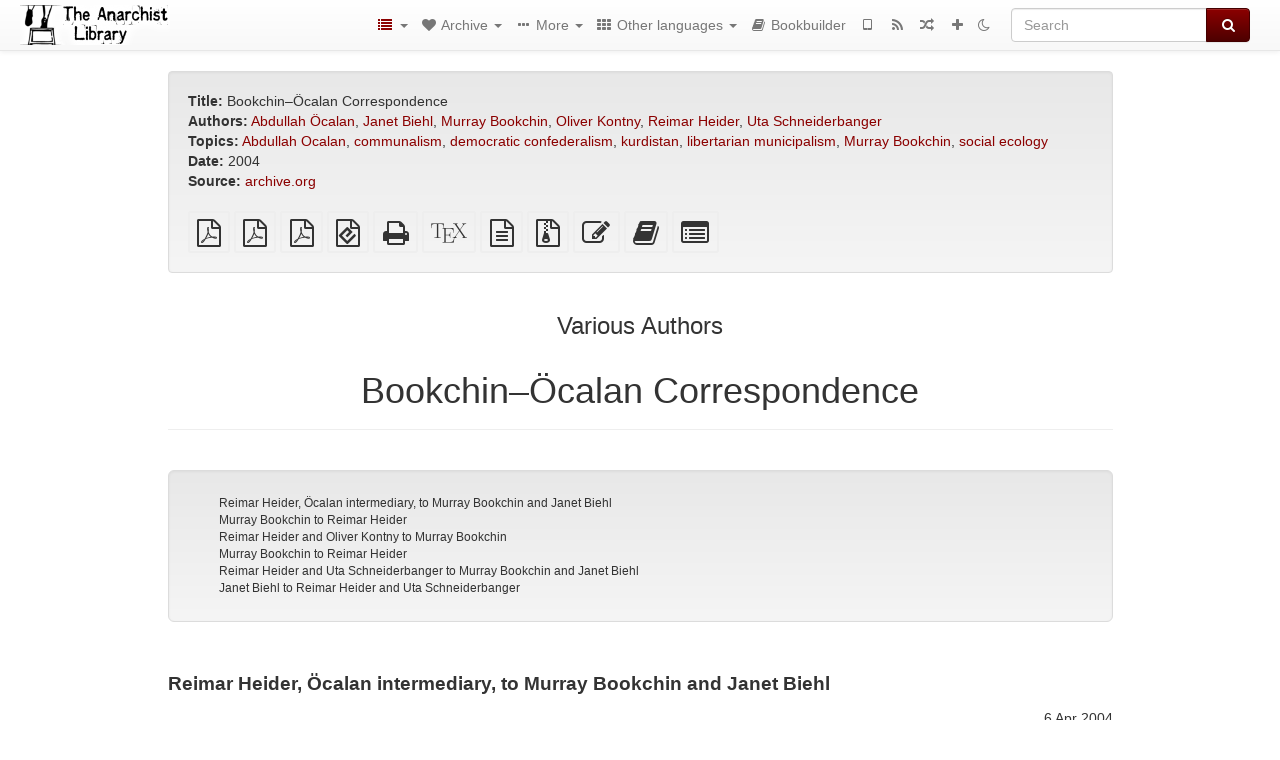

--- FILE ---
content_type: text/html; charset=utf-8
request_url: https://theanarchistlibrary.org/library/various-authors-bookchin-ocalan-correspondence
body_size: 15991
content:
<!DOCTYPE html>
<html lang="en">
  <head>
    <meta charset="utf-8" />
    <meta name="viewport" content="width=device-width, initial-scale=1" />
    <title>Bookchin–Öcalan Correspondence | The Anarchist Library</title>
    <meta name="generator" content="AMuseWiki - https://amusewiki.org" />
    <meta name="description" content="Various Authors Bookchin–Öcalan Correspondence 2004" />
    <link rel="shortcut icon"
          href="https://theanarchistlibrary.org/sitefiles/en/favicon.ico" />
    
    <link rel="icon"             href="https://theanarchistlibrary.org/sitefiles/en/opengraph.png" type="image/png" />
    <link rel="apple-touch-icon" href="https://theanarchistlibrary.org/sitefiles/en/opengraph.png" type="image/png" />
    <link rel="search" href="https://theanarchistlibrary.org/opensearch.xml"
          type="application/opensearchdescription+xml"
          title="The Anarchist Library">
    <link rel="alternate" type="application/rss+xml"
          title="The Anarchist Library" href="https://theanarchistlibrary.org/feed" />
    <link rel="alternate" type="application/atom+xml;profile=opds-catalog;kind=navigation"
          href="https://theanarchistlibrary.org/opds" title="OPDS"/>
    

    

    
      <link rel="resourcemap" type="application/rdf+xml" href="https://theanarchistlibrary.org/library/various-authors-bookchin-ocalan-correspondence/ore.rdf"/>
    

    <!-- open graph stanza -->
    <meta property="og:title" content="Bookchin–Öcalan Correspondence" />
    <meta property="og:type" content="article" />
    <meta property="og:article:author" content="Various Authors" />
    <meta property="og:article:tag" content="Abdullah Ocalan" />
    <meta property="og:article:tag" content="communalism" />
    <meta property="og:article:tag" content="democratic confederalism" />
    <meta property="og:article:tag" content="kurdistan" />
    <meta property="og:article:tag" content="libertarian municipalism" />
    <meta property="og:article:tag" content="Murray Bookchin" />
    <meta property="og:article:tag" content="social ecology" />
    <meta property="og:image" content="https://theanarchistlibrary.org/sitefiles/en/opengraph.png" />
    <meta property="og:image:width" content="300" />
    <meta property="og:image:height" content="238" />
    <meta property="og:url" content="https://theanarchistlibrary.org/library/various-authors-bookchin-ocalan-correspondence" />
    <meta property="og:site_name" content="The Anarchist Library" />
    <meta property="og:description" content="Various Authors Bookchin–Öcalan Correspondence 2004" />
    <!-- end graph stanza -->

    <!-- HTML5 Shim and Respond.js IE8 support of HTML5 elements and media queries -->
    <!--[if lt IE 9]>
      <script src="https://oss.maxcdn.com/libs/html5shiv/3.7.0/html5shiv.js"></script>
      <script src="https://oss.maxcdn.com/libs/respond.js/1.4.2/respond.min.js"></script>
    <![endif]-->
    <script src="https://theanarchistlibrary.org/static/js/jquery-3.7.0.min.js">
    </script>
    <link rel="stylesheet"
          href="https://theanarchistlibrary.org/static/css/bootstrap.amusewiki.css?v=4" />

    <!-- Latest compiled and minified JavaScript -->
    <script src="https://theanarchistlibrary.org/static/js/bootstrap.min.js?v=5">
    </script>

    <link rel="stylesheet"
          href="https://theanarchistlibrary.org/static/css/fork-awesome.min.css?v=4" />

    <!-- jquery-ui for the highlight effect everywhere and autocompletion
         source in https://theanarchistlibrary.org/static/js/jquery-ui-1.13.2.custom/jquery-ui.js -->

    <script src="https://theanarchistlibrary.org/static/js/jquery-ui-1.13.2.custom/jquery-ui.min.js?v=2" >
    </script>

    

    
    <link rel="stylesheet" type="text/css"
          href="https://theanarchistlibrary.org/static/css/amuse.css?v=9" />

    

    
    <link rel="stylesheet" type="text/css"
          href="https://theanarchistlibrary.org/static/css/amusewiki.css?v=45" />
    <script src="https://theanarchistlibrary.org/static/js/amuse.js?v=6"></script>
    <script>
      function amw_confirm() { return confirm('Are you sure?') }
    </script>

    

    <script src="https://theanarchistlibrary.org/static/js/imagesloaded.pkgd.min.js?v=1"></script>
    <script src="https://theanarchistlibrary.org/static/js/amw-anchors.js?v=2"></script>
    <script type="application/ld+json">
{
   "@context" : "http://schema.org",
   "@type" : "WebSite",
   "potentialAction" : {
      "@type" : "SearchAction",
      "query-input" : "required name=search_term_string",
      "target" : "https://theanarchistlibrary.org/search?query={search_term_string}"
   },
   "url" : "https://theanarchistlibrary.org/"
}

    </script>
  </head>
  <body>
    <div id="amw-nav-bar-top" class="navbar navbar-default" role="navigation">
      <div class="container-fluid">
        <div class="navbar-header">
          <button type="button" class="navbar-toggle" data-toggle="collapse"
                  data-target=".navbar-collapse">
            <span class="sr-only">Toggle navigation</span>
            <span class="icon-bar"></span>
            <span class="icon-bar"></span>
            <span class="icon-bar"></span>
          </button>
          <span>          <a class="amw-navlogo" href="https://theanarchistlibrary.org/">
            <img src="https://theanarchistlibrary.org/sitefiles/en/navlogo.png"
                 title="The Anarchist Library"
                 class="amw-navlogo-img"
                 alt="The Anarchist Library" />
          </a>
                    </span>
        </div>
        <div class="navbar-collapse collapse">
          <form class="navbar-form navbar-right"
                method="get" role="search"
                id="formsearchbox" action="https://theanarchistlibrary.org/search">
            <div class="form-group">
              <div class="input-group">
		        <input type="text" class="form-control search-autocomplete"
                       aria-label="Search"
                       placeholder="Search"
                       name="query" value=""/>
                <div class="input-group-btn">
                  <button type="submit" class="btn btn-primary">
                    <span class="sr-only">Search</span>
                    <span class="fa fa-search fa-fw"></span>
                  </button>
                </div>
              </div>
            </div>
          </form>
          <ul id="amw-top-nav-right-menu" class="nav navbar-nav navbar-right">
            <li class="dropdown hidden-when-no-toc" style="display:none">
              <a class="amw-navlogo dropdown-toggle" href="#"
                 data-toggle="dropdown"
                 title="Table of Contents">
                <span class="fa fa-list text-primary fa-fw"></span>
                <span class=" visible-xs-inline">
                  Table of Contents
                </span>
                <b class="caret hidden-sm"></b>
              </a>
              <ul id="amw-top-nav-toc" class="dropdown-menu dropdown-menu-left">
              </ul>
            </li>
            <li class="dropdown">
              <a href="#" class="dropdown-toggle"
                 id="amw-top-nav-archive-menu"
                 title="texts by authors, title, topic..."
                 data-toggle="dropdown">
                <span class="fa fa-heart fa-fw"></span>
                <span class="hidden-sm" id="amw-catalog-label">
                  Archive
                </span>
                <b class="caret hidden-sm"></b>
              </a>
              <ul class="dropdown-menu dropdown-menu-left">
	            <li class="active" 
                      id="amw-nav-bar-titles">
                  <a href="https://theanarchistlibrary.org/listing"
		             title="texts sorted by title">
                    Titles
                  </a>
                </li>
                
                
                <li role="presentation" class="divider"></li>
                
                  <li
                                                     id="amw-nav-bar-authors">
                    <a href="https://theanarchistlibrary.org/category/author"
		               title="Authors">
                      Authors
                    </a>
                  </li>
                
                  <li
                                                     id="amw-nav-bar-topics">
                    <a href="https://theanarchistlibrary.org/category/topic"
		               title="Topics">
                      Topics
                    </a>
                  </li>
                
                
                <li role="presentation" class="divider"
                    id="amw-nav-bar-latest-separator"></li>
                <li
                   id="amw-nav-bar-latest">
                  <a href="https://theanarchistlibrary.org/latest"
		             title="Latest entries">
                    Latest entries
                  </a>
                </li>

                

                
                
                <li >
                  <a href="https://theanarchistlibrary.org/stats/popular">Popular Texts</a>
                </li>
                
                


                
                <li role="presentation" class="divider"></li>
                <li>
                  <a href="https://theanarchistlibrary.org/action/text/new">
                    Add a new text
                  </a>
                </li>
                
                
              </ul>
            </li>
            

            
            <li class="dropdown" id="amw-top-nav-specials">
              <a href="#" class="dropdown-toggle"
                 title="about, links..."
                 data-toggle="dropdown">
                <span class="fa fa-ellipsis-h fa-fw"></span>
                <span class="visible-lg-inline visible-xs-inline" id="awm-special-label">
                  More
                </span>
                <b class="caret hidden-sm"></b>
              </a>
              <ul class="dropdown-menu dropdown-menu-left">
                
                <li>
                  <a href="https://theanarchistlibrary.org/special/about">About the project</a>
                </li>
                
                <li>
                  <a href="https://theanarchistlibrary.org/special/webchat">Live Chat (IRC/Matrix)</a>
                </li>
                
                <li>
                  <a href="https://theanarchistlibrary.org/special/tor-onion-services">Tor Onion Services</a>
                </li>
                
                <li>
                  <a href="https://bookshelf.theanarchistlibrary.org/">Bookshelf (wiki)</a>
                </li>
                
                <li>
                  <a href="https://liberapay.com/anarchyplanet">Donate</a>
                </li>
                
                <li>
                  <a href="https://shh.anarchyplanet.org/">SHH! THIS IS A LIBRARY! (forums)</a>
                </li>
                
                <li>
                  <a href="https://bookshelf.theanarchistlibrary.org/library/librarian-picks">Librarian Picks</a>
                </li>
                
              </ul>
            </li>
            

            
            <li class="dropdown" id="amw-top-nav-projects">
              <a href="#" class="dropdown-toggle"
                 title="Other languages"
                 data-toggle="dropdown">
                <span class="fa fa-th fa-fw"></span>
                <span class="hidden-sm" id="amw-sitegroup-label">
                  Other languages
                </span>
                <b class="caret hidden-sm"></b>
              </a>
              <ul class="dropdown-menu dropdown-menu-left">
                
                <li >
                  <a href="https://anarhisticka-biblioteka.net">Anarhistička biblioteka</a>
                </li>
                
                <li >
                  <a href="https://da.theanarchistlibrary.org">Det Anarkistiske Bibliotek (Danish)</a>
                </li>
                
                <li >
                  <a href="http://anarchistischebibliothek.org">Anarchistische Bibliothek (German)</a>
                </li>
                
                <li >
                  <a href="http://sv.theanarchistlibrary.org">Det Anarkistiska Biblioteket (Swedish)</a>
                </li>
                
                <li >
                  <a href="https://fr.theanarchistlibrary.org">Bibliothèque Anarchiste (French)</a>
                </li>
                
                <li >
                  <a href="https://ru.theanarchistlibrary.org">Библиотека Анархизма (Russian)</a>
                </li>
                
                <li >
                  <a href="https://a-bieb.nl">De Anarchistische Bibliotheek (Dutch)</a>
                </li>
                
                <li >
                  <a href="https://www.anarhisticka-biblioteka.org">Анархистичка библиотека (Macedonian)</a>
                </li>
                
                <li >
                  <a href="https://bibliotecaanarchica.org">Biblioteca anarchica (Italian)</a>
                </li>
                
                <li >
                  <a href="https://gr.theanarchistlibrary.org">Η Αναρχική Βιβλιοθήκη (Greek)</a>
                </li>
                
                <li >
                  <a href="https://pl.anarchistlibraries.net">Anarcho-Biblioteka (Polish)</a>
                </li>
                
                <li >
                  <a href="https://fi.theanarchistlibrary.org">Anarkistinen kirjasto (Finnish)</a>
                </li>
                
                <li >
                  <a href="https://tr.anarchistlibraries.net">Anarşist Kütüphane (Turkish)</a>
                </li>
                
                <li >
                  <a href="https://es.theanarchistlibrary.org">Biblioteca anarquista (Spanish)</a>
                </li>
                
                <li >
                  <a href="https://sa.theanarchistlibrary.org">South Asian Anarchist Library</a>
                </li>
                
                <li >
                  <a href="https://ro.theanarchistlibrary.org">Biblioteca Anarhistă</a>
                </li>
                
                <li >
                  <a href="https://eo.theanarchistlibrary.org">Esperanto Anarchist Library</a>
                </li>
                
                <li >
                  <a href="https://hu.theanarchistlibrary.org">Anarchista könyvtár</a>
                </li>
                
                <li >
                  <a href="https://kr.theanarchistlibrary.org">아나키스트 도서관 (Korean)</a>
                </li>
                
                <li >
                  <a href="https://ja.theanarchistlibrary.org">無政府主義図書館 (Japanese)</a>
                </li>
                
                <li >
                  <a href="https://sea.theanarchistlibrary.org">Southeast Asian Anarchist Library</a>
                </li>
                
                <li >
                  <a href="https://anarchistickaknihovna.org">Anarchistická knihovna</a>
                </li>
                
                <li >
                  <a href="https://zh.anarchistlibraries.net/">中文无治主义图书馆 (Chinese)</a>
                </li>
                
                <li >
                  <a href="https://bibliotecaanarquista.org/">Biblioteca Anarquista (Portugese)</a>
                </li>
                
                <li >
                  <a href="https://sq.anarchistlibraries.net/">Biblioteka-Anarkiste (Albanian)</a>
                </li>
                
                <li >
                  <a href="https://liburutegi-anarkista.org">Liburutegi Anarkista (Basque)</a>
                </li>
                
                <li >
                  <a href="https://fa.anarchistlibraries.net">کتابخانه‌ی آنارشیستی (Farsi)</a>
                </li>
                
              </ul>
            </li>
            

            

            
            
            <li  id="amw-top-nav-bookbuilder">
              <a href="https://theanarchistlibrary.org/bookbuilder" title="Bookbuilder">
                
                <span class="fa fa-book  fa-fw"></span>
                <span class="visible-lg-inline visible-xs-inline">
                  Bookbuilder
                </span>
                
              </a>
            </li>
            <li id="amw-navbar-opds-link">
              <a href="https://theanarchistlibrary.org/help/opds" title="Mobile">
                <span class="fa fa-tablet fa-fw"></span>
                <span class="visible-xs-inline">
                  Mobile applications
                </span>
              </a>
            </li>
            <li id="amw-navbar-feed-link">
              <a href="https://theanarchistlibrary.org/feed" title="RSS feed">
                <span class="fa fa-rss fa-fw"></span>
                <span class="visible-xs-inline">
                  RSS feed
                </span>
              </a>
            </li>
            <li id="amw-navbar-opds-random">
              <a href="https://theanarchistlibrary.org/random" title="Random">
                <span class="fa fa-random fa-fw"></span>
                <span class="visible-xs-inline">
                  Random
                </span>
              </a>
            </li>
            
            <li id="amw-navbar-add-new-text-icon">
              <a href="https://theanarchistlibrary.org/action/text/new" title="Add a new text">
                <span class="fa fa-plus fa-fw"></span>
                <span class="visible-xs-inline">
                  Add a new text
                </span>
              </a>
            </li>
            
            
              <li id="amw-navbar-theme-switcher">
                <a rel="nofollow" href="?__switch_theme=1" title="Switch theme">
                  
                    <span class="fa fa-moon-o"></span>
                  
                </a>
              </li>
            
          </ul>
        </div><!--/.nav-collapse -->
      </div>
    </div>
    <div id="wrap">
      <div id="main"
           role="main"
           class="container clear-top">
      
      


      <div class="row">
        <div id="amw-main-layout-column"
             class="col-sm-12">

          <div id="js-site-settings" style="display:none"
               data-use-named-toc=""></div>



        <div id="widepage-container">
          <div id="widepage">
            
<div class="modal fade" id="myModal" tabindex="-1" role="dialog" aria-labelledby="myModalLabel" aria-hidden="true">
  <div class="modal-dialog">
    <div class="modal-content">
      <div class="modal-header">
        <button type="button" class="close" data-dismiss="modal" aria-hidden="true">Close</button>
        <h4 class="modal-title" id="myModalLabel">
          Table of Contents
        </h4>
      </div>
      <div class="modal-body" id="pop-up-toc"></div>
      <div class="modal-footer center">
        <button type="button" class="btn btn-default center" data-dismiss="modal">
          Close
        </button>
      </div>
    </div>
  </div>
</div>






<div class="row">
  <div class="col-sm-10 col-sm-push-1">


<div lang="en"
     id="page" data-text-json-header-api="https://theanarchistlibrary.org/library/various-authors-bookchin-ocalan-correspondence/json">
  
  
  <div id="preamble-container" class="well">
    <div id="preamble">
    
    <div id="texttitle">
      <span id="texttitle-label">
        <strong>Title:</strong>
      </span>
      Bookchin–Öcalan Correspondence
    </div>
    

          <div id="authors">
      <span id="authors-label">
        <strong>Authors:</strong>
      </span>
      
                <a href="https://theanarchistlibrary.org/category/author/abdullah-ocalan" class="text-authors-item">Abdullah Öcalan</a>,
                <a href="https://theanarchistlibrary.org/category/author/janet-biehl" class="text-authors-item">Janet Biehl</a>,
                <a href="https://theanarchistlibrary.org/category/author/murray-bookchin" class="text-authors-item">Murray Bookchin</a>,
                <a href="https://theanarchistlibrary.org/category/author/oliver-kontny" class="text-authors-item">Oliver Kontny</a>,
                <a href="https://theanarchistlibrary.org/category/author/reimar-heider" class="text-authors-item">Reimar Heider</a>,
                <a href="https://theanarchistlibrary.org/category/author/uta-schneiderbanger" class="text-authors-item">Uta Schneiderbanger</a>
        
      
      </div>
          <div id="topics">
      <span id="topics-label">
        <strong>Topics:</strong>
      </span>
      
                <a href="https://theanarchistlibrary.org/category/topic/abdullah-ocalan" class="text-topics-item">Abdullah Ocalan</a>,
                <a href="https://theanarchistlibrary.org/category/topic/communalism" class="text-topics-item">communalism</a>,
                <a href="https://theanarchistlibrary.org/category/topic/democratic-confederalism" class="text-topics-item">democratic confederalism</a>,
                <a href="https://theanarchistlibrary.org/category/topic/kurdistan" class="text-topics-item">kurdistan</a>,
                <a href="https://theanarchistlibrary.org/category/topic/libertarian-municipalism" class="text-topics-item">libertarian municipalism</a>,
                <a href="https://theanarchistlibrary.org/category/topic/murray-bookchin" class="text-topics-item">Murray Bookchin</a>,
                <a href="https://theanarchistlibrary.org/category/topic/social-ecology" class="text-topics-item">social ecology</a>
        
      
      </div>
    

    


    
    <div id="textdate">
      <span id="textdate-label">
        <strong>Date:</strong>
      </span>
      2004
    </div>
    

    
    
    
    

    
    <div id="preamblesrc">
      <span id="preamblesrc-label">
        <strong>Source:</strong>
      </span>
      <a class="text-amuse-link" href="https://archive.org/details/bookchinocalancorrespondence/">archive.org</a>
    </div>
    

    

    
      
      
    
      
      
    
      
      
    
      
      
    
      
      
    
      
      
    

    
    

    
        
      
        
      
        
      
        
      
    

    
    
  </div>

  <!-- end of the preamble -->
  
  <div id="downloadformats">
    <div id="downloadformats-title">
      <!-- <strong>Downloads</strong> -->
    </div>
    <div id="downloadformats-list">
      
      
      
      <span  id="pdfgeneric" >
        <span id="download-format-pdf">
          <a href="https://theanarchistlibrary.org/library/various-authors-bookchin-ocalan-correspondence.pdf" class="amw-register-stat"
             rel="nofollow"
             data-amw-register-stat-type="pdf">
            <span class="fa fa-file-pdf-o fa-2x fa-border"
                  aria-hidden="true"
                  title="plain PDF"
                  ></span><span class="sr-only"> plain PDF</span></a>
        </span>
      </span>
      
      
      
      <span  id="pdfa4imp" >
        <span id="download-format-a4.pdf">
          <a href="https://theanarchistlibrary.org/library/various-authors-bookchin-ocalan-correspondence.a4.pdf" class="amw-register-stat"
             rel="nofollow"
             data-amw-register-stat-type="a4.pdf">
            <span class="fa fa-file-pdf-o fa-2x fa-border"
                  aria-hidden="true"
                  title="A4 imposed PDF"
                  ></span><span class="sr-only"> A4 imposed PDF</span></a>
        </span>
      </span>
      
      
      
      <span  id="letterimp" >
        <span id="download-format-lt.pdf">
          <a href="https://theanarchistlibrary.org/library/various-authors-bookchin-ocalan-correspondence.lt.pdf" class="amw-register-stat"
             rel="nofollow"
             data-amw-register-stat-type="lt.pdf">
            <span class="fa fa-file-pdf-o fa-2x fa-border"
                  aria-hidden="true"
                  title="Letter imposed PDF"
                  ></span><span class="sr-only"> Letter imposed PDF</span></a>
        </span>
      </span>
      
      
      
      <span  id="downloadepub" >
        <span id="download-format-epub">
          <a href="https://theanarchistlibrary.org/library/various-authors-bookchin-ocalan-correspondence.epub" class="amw-register-stat"
             rel="nofollow"
             data-amw-register-stat-type="epub">
            <span class="fa fa-file-epub fa-2x fa-border"
                  aria-hidden="true"
                  title="EPUB (for mobile devices)"
                  ></span><span class="sr-only"> EPUB (for mobile devices)</span></a>
        </span>
      </span>
      
      
      
      <span  id="downloadhtml" >
        <span id="download-format-html">
          <a href="https://theanarchistlibrary.org/library/various-authors-bookchin-ocalan-correspondence.html" class="amw-register-stat"
             rel="nofollow"
             data-amw-register-stat-type="html">
            <span class="fa fa-print fa-2x fa-border"
                  aria-hidden="true"
                  title="Standalone HTML (printer-friendly)"
                  ></span><span class="sr-only"> Standalone HTML (printer-friendly)</span></a>
        </span>
      </span>
      
      
      
      <span  id="downloadtex" >
        <span id="download-format-tex">
          <a href="https://theanarchistlibrary.org/library/various-authors-bookchin-ocalan-correspondence.tex" class="amw-register-stat"
             rel="nofollow"
             data-amw-register-stat-type="tex">
            <span class="fa fa-tex fa-2x fa-border"
                  aria-hidden="true"
                  title="XeLaTeX source"
                  ></span><span class="sr-only"> XeLaTeX source</span></a>
        </span>
      </span>
      
      
      
      <span  id="downloadsrc" >
        <span id="download-format-muse">
          <a href="https://theanarchistlibrary.org/library/various-authors-bookchin-ocalan-correspondence.muse" class="amw-register-stat"
             rel="nofollow"
             data-amw-register-stat-type="muse">
            <span class="fa fa-file-text-o fa-2x fa-border"
                  aria-hidden="true"
                  title="plain text source"
                  ></span><span class="sr-only"> plain text source</span></a>
        </span>
      </span>
      
      
      
      <span  id="downloadzip" >
        <span id="download-format-zip">
          <a href="https://theanarchistlibrary.org/library/various-authors-bookchin-ocalan-correspondence.zip" class="amw-register-stat"
             rel="nofollow"
             data-amw-register-stat-type="zip">
            <span class="fa fa-file-archive-o fa-2x fa-border"
                  aria-hidden="true"
                  title="Source files with attachments"
                  ></span><span class="sr-only"> Source files with attachments</span></a>
        </span>
      </span>
      
      
      
      
        
      
      
      <span id="text-edit-button">
        <a href="https://theanarchistlibrary.org/library/various-authors-bookchin-ocalan-correspondence/edit">
          <span class="fa fa-edit fa-2x fa-border"
                aria-hidden="true"
                title="Edit this text"
                ></span><span class="sr-only" >Edit this text</span></a>
      </span>
          
      
      
      
      <span id="book-builder-add-text">
        <a href="https://theanarchistlibrary.org/bookbuilder/add/various-authors-bookchin-ocalan-correspondence"
           id="add-to-bookbuilder"
           rel="nofollow"
           class="amw-register-stat"
           data-amw-register-stat-type="bookbuilder">
          <span class="fa fa-book fa-2x fa-border"
                aria-hidden="true"
                title="Add this text to the bookbuilder"
                ></span><span class="sr-only" >Add this text to the bookbuilder</span></a>
      </span>
      <span id="book-builder-add-text-partial">
        <a href="https://theanarchistlibrary.org/library/various-authors-bookchin-ocalan-correspondence/bbselect?selected=pre-post"
           class="amw-register-stat"
           id="add-to-bookbuilder-partial"
           rel="nofollow"
           data-amw-register-stat-type="bookbuilder">
          <span class="fa fa-list-alt fa-2x fa-border"
                aria-hidden="true"
                title="Select individual parts for the bookbuilder"
                ></span><span class="sr-only" >Select individual parts for the bookbuilder</span></a>
      </span>
      
      
          </div>
  </div>
  

  <script>
   if (!$('#downloadformats-list').children().length) {
       $('#preamble').css('padding-bottom', '0px');
   }
  </script>
  

  </div>
  
  
  <div class="center">
    <div id="amw-title-page-header" class="page-header">
      
      <h3 id="text-author">Various Authors</h3>
      
      <h1 id="text-title">Bookchin–Öcalan Correspondence
        
      </h1>
    </div>
  </div>
  
  <div id="htmltextbody">
    
    
    <div id="amw-blog-container-prepended"></div>
    
<div class="table-of-contents" dir="ltr">
<p class="tableofcontentline toclevel3"><span class="tocprefix">&#160;&#160;&#160;&#160;&#160;&#160;</span><a href="#toc1">Reimar Heider, Öcalan intermediary, to Murray Bookchin and Janet Biehl</a></p>
<p class="tableofcontentline toclevel3"><span class="tocprefix">&#160;&#160;&#160;&#160;&#160;&#160;</span><a href="#toc2">Murray Bookchin to Reimar Heider</a></p>
<p class="tableofcontentline toclevel3"><span class="tocprefix">&#160;&#160;&#160;&#160;&#160;&#160;</span><a href="#toc3">Reimar Heider and Oliver Kontny to Murray Bookchin</a></p>
<p class="tableofcontentline toclevel3"><span class="tocprefix">&#160;&#160;&#160;&#160;&#160;&#160;</span><a href="#toc4">Murray Bookchin to Reimar Heider</a></p>
<p class="tableofcontentline toclevel3"><span class="tocprefix">&#160;&#160;&#160;&#160;&#160;&#160;</span><a href="#toc5">Reimar Heider and Uta Schneiderbanger to Murray Bookchin and Janet Biehl</a></p>
<p class="tableofcontentline toclevel3"><span class="tocprefix">&#160;&#160;&#160;&#160;&#160;&#160;</span><a href="#toc6">Janet Biehl to Reimar Heider and Uta Schneiderbanger</a></p>

</div>

<div id="thework" dir="ltr">
<h4 id="toc1">Reimar Heider, Öcalan intermediary, to Murray Bookchin and Janet Biehl</h4>


<div class="right">

<p>
6 Apr 2004
</p>

</div>

<p>
Dear friends,
</p>

<p>
please allow me to introduce myself: My name is Reimar Heider, I am one of the German translators of the books of Abdullah Öcalan, political prisoner and most influential kurdish thinker and politician.
</p>

<p>
Öcalan has been in solitary confinement for the last five years now. During that time he has read the Turkish translations of some of Murray Bookchin’s books, especially “The Ecology of Freedom” and “Towards an ecological society” which have influenced him deeply. He has re-built his political strategy around the vision of a “democratic-ecological-society” and developed a model to build up a civil society in Kurdistan and the Middle East. He has recommended Bookchin’s books to every mayor in all kurdish cities and wanted everybody to read them.
</p>

<p>
I don’t now whether Mr. Bookchin is informed about this, but I am sure he will pleased to hear about it. His books, especially “The Ecology of Freedom” are read and discussed a lot now in Turkey and Kurdistan. (I myself have read “The Ecology of Freedom” in Turkish and German and given a seminary about it).
</p>

<p>
I am sorry that there are no english translations of Öcalan’s latest books avaliable yet. I would like very much to demonstrate the influece of Mr. Bookchin’s and other books on him to you. But if some of you understand German I can send you some pages from his latest book
</p>

<p>
Unfortunately I was not able to find out Mr. Bookchin’s the e-Mail-adress. I am sure you can help me with that if he has one. If not, I hope you can forward him my warmest greetings. I would very much like to get in touch with him.
</p>

<p>
Thanks for your help,
</p>

<p>
<br />
</p>

<p>
Reimar Heider
</p>
<h4 id="toc2">Murray Bookchin to Reimar Heider</h4>


<div class="right">

<p>
11 Apr 2004
</p>

</div>

<p>
Dear Reimar Heider,
</p>

<p>
Thank you for your e-letter of April 6. You should know that I am quite an elderly man (83 years) who is virtually incapable of walking because of osteoarthritis and heart problems. I tell you this to explain why I am often delayed in responding to letters, especially e-mail. I should also caution you that people who profess to speak in my behalf do not necessarily speak for me—except for my companion, Janet Biehl, whose e- mail address I share and with whom I live. (Please note her e-mail address.)
</p>

<p>
Like most Americans, alas, I know very little about the PPK and Abdullah Öcalan, although I do recall news of his arrest several years ago. Thanks to our parochial press, Americans are barely informed about Kurdish affairs. (Even Iraqi Kurds are much neglected by our war correspondents.) I learned only a few days ago that Mr. Öcalan has been under a death sentence for five years and is presently in solitary confinement. I sincerely hope he is coping with his situation.
</p>

<p>
We are, however, knowledgeable about the German language, so you need not be troubled about whether we will understand the literature you sent us in that language. Send me what you like, although I will be obliged to respond in English. The problem I face in writing quickly is solely a matter of my failing health and medical problems.
</p>

<p>
You should also know that although I founded the Institute for Social Ecology, together with Dan Chodorkoff, some thirty years ago in Vermont, the school has since become highly diversified and does not consistently reflect my views. Part of its staff has drifted toward anarchistic views that I regard as juvenile and uniformed, with which I have no sympathy. I say this to ask you to write directly to me at Janet’s e-mail address, where I can at least enjoy a private correspondence free of interference from these “libertarian” children.
</p>

<p>
For myself, I have been active in the American Left for some seventy years as a labor organizer and a teacher. In short, I am a walking history of the twentieth century in my own way and have always tried to look beyond ideas that people freeze into dogmas. THE ECOLOGY OF FREEDOM and TOWARDS AN ECOLOGICAL SOCEITY both date back to the 1980s. Moreover, you should know that THE ECOLOGY OF FREEDOM was only partially translated into German. (I believe, however, that the Turkish translation is complete.) I have also written books and articles on my concept of libertarian municipalism, confederalism, the meaning of politics as distinguished from parliamentarism, and the lessons to be learned from the revolutionary tradition. (I have recently completed a four-volume book on this last topic, the third volume of which is to be published next month by Continuum Publishers in London.) These writings—especially THE RISE OF URBANIZATION AND THE DECLINE OF CITIZENSHIP, which has been translated into both German and Turkish—may be of interest to you and Mr. Öcalan. These more recent writings have provoked considerable interest in Latin America, Scandinavia and other parts of Europe, and Australia.
</p>

<p>
Much remains to be explored, which my health and age prohibit me from doing. If you care to write to me further, I ask you to please be patient with an old radical. I wish to express my deep concern for Mr. Öcalan.
</p>

<p>
Cordially,
</p>

<p>
<br />
</p>

<p>
Murray Bookchin <br />
131 Main Street, apt. 301 <br />
Burlington, VT 05401 USA <br />
tel.: (802) 863–4545 <br />
jbiehl@together.net
</p>
<h4 id="toc3">Reimar Heider and Oliver Kontny to Murray Bookchin</h4>


<div class="right">

<p>
5 May 2004
</p>

</div>

<p>
Dear Murray Bookchin,
</p>

<p>
We are pleased to inform you that following our correspondence, we briefed Mr Öcalan‘s Istanbul-based defense lawyers as to the contents of your letter. A member of the defense team, Mr Aydinkaya, briefly mentioned the issue to Mr Öcalan during the last legal visit. Mr Öcalan was apparently very pleased about your concern and asked his representatives to get back to you immediately. He sent his warmest regards and stated that the two writers he is currently most engaged with were yourself and Immanuel Wallerstein. Mr Öcalan emphasized that he thought he had acquired a good understanding of your ideas; as a matter of fact, he spoke of himself as ìa good studentî of yours. He instructed his lawyers to send you his latest manuscript as soon as possible. This is a manuscript he has just drafted for the 9 June 2004 hearing of his case before the Grand Chamber of the European Human Rights Court. The translation of the document into the English language is being done by a company in Turkey; we hope to be able to present you a readable copy of the text by June.
</p>

<p>
Mr Öcalan said he regretted that there were some shortcomings in the Turkish translation of the four books of yours which he has read, and that there were some points on which he disagrees with your ideas. What he specificially emphasized, however, was that he was eager to follow up your thought and help bring it to further fruition in terms of their applicability to Middle Eastern societies. He would like to assure you that you need not be too concerned about some of your younger followersí lack of appreciation for the subtleties and dynamic of your thought, since the Kurdish freedom movement was determined to successfully implement your ideas. He added something to the effect that he believed the three books he has written in prison taken together could offer some answers to theoretical and practical predicaments Marxist Theory has been unable to come to terms with over the last 150 years. He clearly states now that he thinks it is theoretically untenable to conceive of the formation of the state in Early Mesopotamia as an ‘inexorable‘ development dictated by historical causalities and ënecessaryí for ëhuman progressí. In this new manuscript, Mr Öcalan re-evaluates some of his earlier arguments on the transition from Neolithic to early hieratic
state society and makes some incredibly original points about the epistemological ramifications of chaos theory for historical and social studies, and for the political perspectives that are being derived from theoretical conceptionalisations of human history. He both explores the consequences this has for his own conception of Mesopotamian history, and for the political conclusions he has drawn from his earlier work, thus completely abandoning the paradigm of state-building as the objective of emancipatory processes. He further elaborates on the concept of an eco-democratic society and the practical implementation of libertarian municipalism in Kurdistan.
</p>

<p>
He emphasized, however, that his was not and could never be the work of an academic but that of someone searching for practical ways out of the crisis the Middle East and the Kurds are in. He voiced some stunning criticism of Western scientific discourse and emphasized that his own approach would always be informed by a contemporary re-reading of traditional Middle Eastern discourses.
</p>

<p>
In spite of the obvious difficulties in communicating with Mr Öcalan, we are more than happy to assist you in furthering your communication with him.
</p>

<p>
Looking forward to hearing from you,
</p>

<p>
Warmest regards,
</p>

<p>
<br />
</p>

<p>
Reimar Heider <br />
Oliver Kontny
</p>
<h4 id="toc4">Murray Bookchin to Reimar Heider</h4>


<div class="right">

<p>
May 9, 2004
</p>

</div>

<p>
Dear Reimar,
</p>

<p>
Thank you for conveying Mr. Öcalan’s comments to me. I am pleased that he finds my ideas on libertarian municipalism to be helpful in thinking about a future Kurdish body politic.
</p>

<p>
I also appreciate your efforts to mediate a dialogue between Mr. Öcalan and myself. I beg you to understand that I am a very frail 83 years old; that I can no longer sit before a word processor for hours and write articles or even letters; and that even reading for more than a few hours per day is difficult for me. (Even with this brief letter, I had need of Janet’s help.) I am obliged to spend much of my time in bed. As such, I am not in a position to carry on an extensive theoretical dialogue with Mr. Öcalan, as much as I would like to, and can at best provide only brief and incomplete responses. I deeply regret the loss, but have increasingly to come to terms with the inexorability of aging and mortality.
</p>

<p>
Mr. Öcalan seems concerned to impress on me that he needs to draw on other intellectual sources as well as mine, especially Middle Eastern ones. He should please rest assured that I would be deeply troubled if he did not make full use of those other sources as well.
</p>

<p>
Please give Mr. Öcalan my best wishes. My hope is that the Kurdish people will one day be able to establish a free, rational society that will allow their brilliance once again to flourish. They are fortunate indeed to have a leader of Mr. Öcalan’s talents to guide them.
</p>

<p>
With warm regards,
</p>

<p>
<br />
</p>

<p>
Murray Bookchin
</p>
<h4 id="toc5">Reimar Heider and Uta Schneiderbanger to Murray Bookchin and Janet Biehl</h4>


<div class="right">

<p>
10 Dec 2004
</p>

</div>

<p>
Dear Janet Biehl, dear Murray Bookchin,
</p>

<p>
We would like to inform your that your kind letter with your positive remarks about Mr. Öcalan has meanwhile been read at the 2<sup>nd</sup> general assembly of the Kurdistan People’s Congress, which took place in the Kurdish mountains this summer, and has been much applauded.
</p>

<p>
The imprisonment conditions of Mr. Öcalan have not improved, in fact he has even more limited possibility to communicate with the outer world or even his lawyers and family now. Therefore it is becoming increasingly difficult to organize an exchange of thoughts through the walls of his prison cell. However, in several of the rare meetings with his lawyers he again recommended Murray Bookchin’s books, especially “Urbanization without Cities”.
</p>

<p>
We have sent you before a part of his 2003 book where he refers to the remodelling of communality in Kurdish villages and cities. In his latest book, which appeared this year in Turkish, he gives much more room to the rise of hierarchy in human society and emphasizes especially the patriarchal character of hierarchic and class civilization. He presents a model of civilisation, which does not concentrate on class struggle alone, but sees the “natural society” as the opponent of class society throughout history. The “natural” society manifests itself in form of ethnic groups, class movements and religious and philosophical groups which defend their freedom. In his view, the subduing of women plays the key role in subduing the free individuals. Therefore he gives a broad description of the process of establishing the patriarchal system.
</p>

<p>
The book also contains a very explicit criticism of classic dogmatic Marxism, which Mr. Öcalan commits to have adhered to himself for too long. He especially criticizes real socialism’s approach to violence, power and the state. A revolutionary group that does not differ fundamentally from its opponents regarding these topics would be doomed to be absorbed by the system like real socialism has been absorbed by capitalism. He regards the women’s movement as the most important revolutionary movement of the 20<sup>th</sup> century, because with its analysis of sexism in all spheres of society and especially of the social sciences it has revealed more of the essential conflicts in society that any other school of thoughts did before.
</p>

<p>
In his works Mr. Öcalan’s frequently refers to concepts like ecological society and libertarian municipalism, although he stresses different points from you (Murray Bookchin).
</p>

<hr />

<p>
Dear Janet,
</p>

<p>
from what we know of your publications, which unfortunately have not been translated to Turkish yet, you also might be interested in discussing or criticizing Mr. Öcalans’s points of view. We know that he welcomes criticism, especially because his possibility to discuss his thoughts are extremely limited due to his solitary confinement, which has been lasting for almost 6 years now.
</p>

<p>
Since the beginning of the eighties a women’s movement has been emerging in Kurdistan, which has gained considerable strength today. The developing of this women’s movement is closely linked to the Kurdish liberations struggle and Mr. Öcalan’s efforts. His debates with the Kurdish women’s movement about the position of women in society have influenced him most considerably, and the thoughts quoted above are discussed most intensively in the women’s movement today.
</p>

<p>
Kurdish women in exile in Europe are very much interested in building a bridge between the debates that are led in the mountains and cities of Kurdistan and movements and activists in other parts of the world. The Kurdish women’s movement in Germany, where most of the exiled Kurds live, therefore organized the <em>1</em><em>st</em> <em>International Women’s Festival</em> this summer, to broaden the discussion about the perspectives of the Kurdish liberation struggle and the role of women in society. Women from different countries took place in discussions on peace and violence against women. The slogan of the festival was “Women cross borders and come together!”. In 2005 the main topic of the 2<sup>nd</sup> festival will be ecology. We would like to invite women from all parts of the world and wondered whether you in principle might be interested to join our discussions.
</p>
<h4 id="toc6">Janet Biehl to Reimar Heider and Uta Schneiderbanger</h4>


<div class="right">

<p>
11 Dec 2004
</p>

</div>

<p>
Dear Uta Schneiderbanger and Reimar Heider,
</p>

<p>
It is thrilling to learn that Murray Bookchin’s remarks were read to the second general assembly of the Kurdistan People’s Congress last summer, and it is gratifying to know that many Kurdish people now view his ideas favorably.
</p>

<p>
Thank you very much for your letter of December 10, and please accept my apologies for the delay in replying to you. I delayed because Murray said he wanted to write to you, and I believe this wish is genuine, but to date his health has prevented him from doing so.
</p>

<p>
For us, carrying on a correspondence with you (and with everyone) has been difficult because Murray’s health is steadily declining. His level of pain from osteoarthritis is increasing, and yes, he does take painkillers, but his choice is to limit them so they do not interfere with his mental functioning. So he is in a constant battle against pain, which is very demoralizing. Lately, as he approaches his 84<sup>th</sup> birthday, he frequently becomes confused and disoriented, unable to understand many simple conversations. As his caregiver as well as his companion, this is perhaps the hardest thing to cope with. Yet he retains his basic good judgment, his spirit is still warm, expansive, and loving, and especially recently he has become fascinated with all news he gets about Kurds and Kurdish issues. You have become a beacon for him in his declining years.
</p>

<p>
I am greatly honored by your invitation to be included in discussions about ecology with the Kurdish women’s movement. About fifteen years ago I wrote a book that was critical of “ecofeminism” for its reactionary nature; since then “ecofeminism” has all but disappeared from movement discourse (although I understand some academics here still dither about it). Since then I was not much involved with the feminist movement, as I preferred to work as an advocate of social ecology.
</p>

<p>
Today I do not function as much of anything politically, because of my work taking care of the elderly Murray. As he has retired from politics, I have reduced my activities as well in order to care for him. So I do not think I would be able to participate in your discussions very frequently, or be able to make a substantial contribution to them. But I am very grateful for the invitation and wish you a fruitful exchange.
</p>

<p>
I will pass on immediately anything Murray is able to write to you and to Öcalan. Please give him our very best regards.
</p>

<p>
With warm greetings,
</p>

<p>
<br />
</p>

<p>
Janet Biehl <br />
Burlington, Vermont
</p>

</div>


  </div>

  <script>
   /* don't load it at document ready, but right now, otherwise Chrome will not jump */
   use_named_toc();
  </script>

  <div class="clearfix"></div>
  <div id="text-optional-footer"></div>

  


  
  

  
  <div>  </div>
  

  
</div>

  </div>
  <div class="col-sm-pull-10 col-sm-1">
    <div class="hidden-xs" style="height: 100px">
    </div>
    
  </div>
  <div class="col-sm-1">
    <div class="hidden-xs" style="height: 100px">
    </div>
    
  </div>
</div>




<script type="text/javascript">
    $(document).ready(function() {
        $('.amw-register-stat').click(function() {
            $.ajax({
                type: 'POST',
                data: {
                    id: 6657,
                    type: $(this).data('amw-register-stat-type'),
                },
                url: 'https://theanarchistlibrary.org/stats/register',
            });
        });
    });
</script>





<script src="https://theanarchistlibrary.org/static/js/amw-footnotes.js?v=1"></script>
<script type="text/javascript">
$(document).ready(function() {
    $(".footnotebody").click(function() {
        var source = $(this).attr('id');
        var target = source.replace(/fn/, '#fn_back');
        $(target).effect("highlight", {}, 10000);
    });
    $(".footnote").click(function() {
        var source = $(this).attr('id');
        var target = source.replace(/fn_back/, '#fn');
        $(target).effect("highlight", {}, 10000);
    });
});

$(document).ready(function () {
    var api = $('#page').data('text-json-header-api');
    if (api) {
        // console.log("Api is " + api);
        $.ajax({
            url: api,
            dataType: 'json',
            success: function(response) {
                if (response.centerchapter) {
                    $('#page h1,#page h2,#page h3').css('text-align', 'center');
                }
                if (response.centersection) {
                    $('#page h1,#page h2,#page h3,#page h4,#page h5,#page h6').css('text-align', 'center');
                }
            }
        });
    }
});

</script>


          </div>
        </div>
          <div>&nbsp;</div>
          <div>&nbsp;</div>
        </div>
        
        
      </div>
      <!-- end of row  -->
      
      <div class="clearfix">&nbsp;</div>
      <div class="clearfix">&nbsp;</div>
    </div><!-- end of main -->
    </div><!-- end of wrap -->
    <div id="footer" role="contentinfo">
      <div class="footer">
        <div class="center">
        <span id="amw-footer-link-random">
          <a href="https://theanarchistlibrary.org/random" title="Random">Random</a>
        </span>
        <span id="amw-footer-link-random-sep">|</span>
        <span id="amw-footer-link-feeds">
          <a href="https://theanarchistlibrary.org/feed">RSS feed</a>
        </span>
        <span id="amw-footer-link-feeds-sep">|</span>
        <span id="amw-footer-link-library">
      <a href="https://theanarchistlibrary.org/listing"
		 title="texts sorted by title">Titles</a>
        </span>

        
          <span id="amw-footer-link-authors-sep">|</span>
          <span id="amw-footer-link-authors">
            <a href="https://theanarchistlibrary.org/category/author"
		       title="Authors">Authors</a>
          </span>
        
          <span id="amw-footer-link-topics-sep">|</span>
          <span id="amw-footer-link-topics">
            <a href="https://theanarchistlibrary.org/category/topic"
		       title="Topics">Topics</a>
          </span>
        

        <span id="amw-footer-link-latest-sep">|</span>
        <span id="amw-footer-link-latest">
      <a href="https://theanarchistlibrary.org/latest">Latest entries</a>
        </span>
        <span id="amw-footer-link-opds-sep">|</span>
        <span id="amw-footer-link-opds">
      <a href="https://theanarchistlibrary.org/help/opds">Mobile</a>
        </span>
      
        <span id="amw-footer-link-newtext">
        <span id="amw-footer-link-newtext-sep">|</span>
      <a href="https://theanarchistlibrary.org/action/text/new">Add a new text</a>
        </span>
      
        </div>
        
        <div>
          <div class="center">
<a href="https://theanarchistlibrary.org">theanarchistlibrary.org</a> Ⓐ <a href="https://anarchistnews.org">anarchistnews.org</a>
</div>
        </div>
        
      </div>
    </div>
    <script src="https://theanarchistlibrary.org/static/js/amw-autosuggest.js"></script>
    <script src="https://theanarchistlibrary.org/static/js/amw-navbar.js?v=3"></script>
    <script>
     $(document).ready(function() {
         var urlregex = /^https?:\/\/\S+$/
         $('div.caption').each(function() {
             var el = $(this);
             var url = el.text();
             if (urlregex.test(url)) {
                 console.log("Looks like an URL: " + url);
                 var img = el.parent().find('img.embedimg')
                 if (img) {
                     el.remove();
                     img.wrap($("<a>").attr('href', url));
                 }
             }
         });
     });
    </script>
  </body>
</html>

